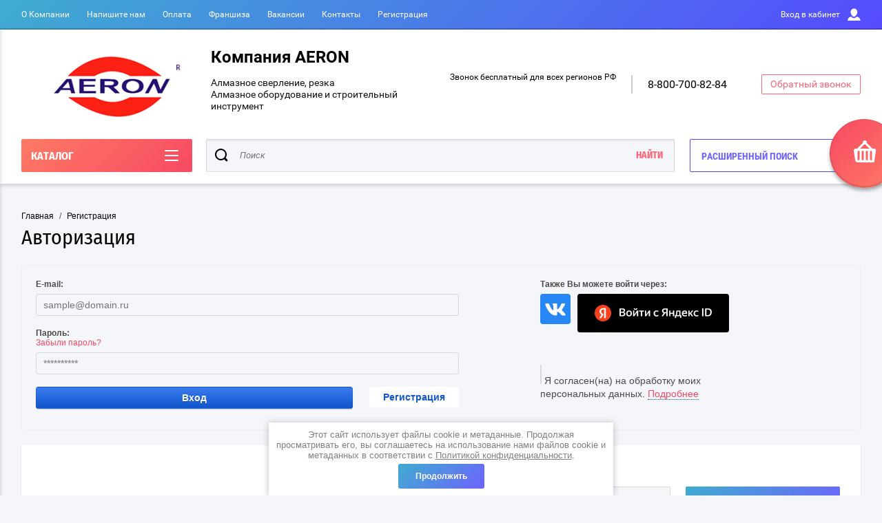

--- FILE ---
content_type: text/html; charset=utf-8
request_url: https://aeron-prof.ru/registraciya
body_size: 16045
content:
	

<!doctype html>
<html lang="ru" >
<head>
<meta charset="utf-8">
<meta name="robots" content="none"/>
<title>Регистрация</title>
<meta name="description" content="Регистрация">
<meta name="keywords" content="Регистрация">
<meta name="SKYPE_TOOLBAR" content="SKYPE_TOOLBAR_PARSER_COMPATIBLE">
<meta name="viewport" content="width=device-width, initial-scale=1.0, maximum-scale=1.0, user-scalable=no">
<meta name="format-detection" content="telephone=no">
<meta http-equiv="x-rim-auto-match" content="none">
<script charset="utf-8" src="/g/libs/jquery/2.0.0/jquery.min.js"></script>
	<link rel="stylesheet" href="/g/css/styles_articles_tpl.css">
<meta name="yandex-verification" content="4863c5824ec47e16" />
<meta name="yandex-verification" content="4863c5824ec47e16" />
<meta name="google-site-verification" content="wSBZqhdJ7a6oC2mBhDoZS1-DcDAJWfURPF19hLhys2c" />

            <!-- 46b9544ffa2e5e73c3c971fe2ede35a5 -->
            <script src='/shared/s3/js/lang/ru.js'></script>
            <script src='/shared/s3/js/common.min.js'></script>
        <link rel='stylesheet' type='text/css' href='/shared/s3/css/calendar.css' /><link rel='stylesheet' type='text/css' href='/shared/highslide-4.1.13/highslide.min.css'/>
<script type='text/javascript' src='/shared/highslide-4.1.13/highslide-full.packed.js'></script>
<script type='text/javascript'>
hs.graphicsDir = '/shared/highslide-4.1.13/graphics/';
hs.outlineType = null;
hs.showCredits = false;
hs.lang={cssDirection:'ltr',loadingText:'Загрузка...',loadingTitle:'Кликните чтобы отменить',focusTitle:'Нажмите чтобы перенести вперёд',fullExpandTitle:'Увеличить',fullExpandText:'Полноэкранный',previousText:'Предыдущий',previousTitle:'Назад (стрелка влево)',nextText:'Далее',nextTitle:'Далее (стрелка вправо)',moveTitle:'Передвинуть',moveText:'Передвинуть',closeText:'Закрыть',closeTitle:'Закрыть (Esc)',resizeTitle:'Восстановить размер',playText:'Слайд-шоу',playTitle:'Слайд-шоу (пробел)',pauseText:'Пауза',pauseTitle:'Приостановить слайд-шоу (пробел)',number:'Изображение %1/%2',restoreTitle:'Нажмите чтобы посмотреть картинку, используйте мышь для перетаскивания. Используйте клавиши вперёд и назад'};</script>
<link rel="icon" href="/favicon.jpg" type="image/jpeg">

<!--s3_require-->
<link rel="stylesheet" href="/g/basestyle/1.0.1/user/user.css" type="text/css"/>
<link rel="stylesheet" href="/g/basestyle/1.0.1/anketa/anketa.css" type="text/css"/>
<script type="text/javascript" src="/g/s3/lp/lpc.v4/js/lpc-styling.js"></script>
<link rel="stylesheet" href="/g/s3/lp/lpc.v4/css/popup.styles.css" type="text/css"/>
<link rel="stylesheet" href="/g/basestyle/1.0.1/user/user.blue.css" type="text/css"/>
<script type="text/javascript" src="/g/basestyle/1.0.1/user/user.js"></script>
<link rel="stylesheet" href="/g/basestyle/1.0.1/anketa/anketa.blue.css" type="text/css"/>
<script type="text/javascript" src="/g/basestyle/1.0.1/anketa/anketa.js" async></script>
<!--/s3_require-->
			
		
		
		
			<link rel="stylesheet" type="text/css" href="/g/shop2v2/default/css/theme.less.css">		
			<script type="text/javascript" src="/g/shop2v2/default/js/shop2v2-plugins.js"></script>
		
			<script type="text/javascript" src="/g/shop2v2/default/js/shop2.2.min.js"></script>
		
	<script type="text/javascript">shop2.init({"productRefs": null,"apiHash": {"getSearchMatches":"7b34ff18c6a2d0f2a7b603d0c28b9f85","getFolderCustomFields":"35054424f0353e5dc5ae5f668808b2d7","getProductListItem":"ce6b38b50980911aeb7d4384674534f3","cartAddItem":"45e51ba0c59ad7514e74cf3a515bc0df","cartRemoveItem":"e7d7a7c38e5cc486eed49bbbdf7e1b63","cartUpdate":"029143616dee04ec2b38ce698878b0a6","cartRemoveCoupon":"c3ec17ca22e2909dd44d09cf4e8a5d88","cartAddCoupon":"09f768be6daaf607a07e8822c0eff0c5","deliveryCalc":"bd31f514746cf9d80c240fa5dcdb2a57","printOrder":"d3ba35217d4cb1620dd096662ccbb72c","cancelOrder":"bb576cb5aff56a51b9ddefbe80944dbc","cancelOrderNotify":"8daaa224938a9e1603ec5c002f0f6957","repeatOrder":"fabf7ba7f794e1386270ee716cee5948","paymentMethods":"518984d45f9579757b97f8f6576381fb","compare":"feedf2a9966eb5f4851e634ce2c63871","getPromoProducts":"e94109cab0fe7fc32a81fc90945d0c27"},"hash": null,"verId": 663140,"mode": "login","step": "","uri": "/magazin-2","IMAGES_DIR": "/d/","my": {"show_sections":true,"buy_alias":"\u0412 \u043a\u043e\u0440\u0437\u0438\u043d\u0443","special_alias":"\u0410\u043a\u0446\u0438\u044f","pricelist_options_toggle":true,"pricelist_options_hide_alias":"\u0412\u0441\u0435 \u043f\u0430\u0440\u0430\u043c\u0435\u0442\u0440\u044b","pricelist_options_show_alias":"\u0421\u043a\u0440\u044b\u0442\u044c \u043f\u0430\u0440\u0430\u043c\u0435\u0442\u0440\u044b","hide_in_search":["name","text"],"collection_image_width":250,"collection_image_height":250,"new_alias":"\u041d\u043e\u0432\u0438\u043d\u043a\u0430","cart_image_width":220,"cart_image_height":220,"hide_vendor_in_list":false,"show_modifications_params":false,"filter_range_max":"1500000"},"shop2_cart_order_payments": 3,"cf_margin_price_enabled": 0,"maps_yandex_key":"","maps_google_key":""});</script>
<style type="text/css">.product-item-thumb {width: 400px;}.product-item-thumb .product-image, .product-item-simple .product-image {height: 400px;width: 400px;}.product-item-thumb .product-amount .amount-title {width: 304px;}.product-item-thumb .product-price {width: 350px;}.shop2-product .product-side-l {width: 250px;}.shop2-product .product-image {height: 250px;width: 250px;}.shop2-product .product-thumbnails li {width: 73px;height: 73px;}</style>
<link rel="stylesheet" href="/t/v336/images/seostyle_an.scss.css">
<link rel="stylesheet" href="/g/css/styles_articles_tpl.css">
<link rel="stylesheet" href="/t/v336/images/theme0/theme.scss.css">

<!--<script src="/g/templates/shop2/2.64.2/js/main.js" charset="utf-8"></script>-->

    <link rel="stylesheet" href="/t/v336/images/theme0/theme.scss.css">

<link rel="stylesheet" href="/t/v336/images/site.addons.scss.css">

</head>
<body class="page-in">
	<div id="shop2-cart-preview" class="cart-emty">
	<svg class="big-cart-icon" id="SvgjsSvg1022" version="1.1" width="68" height="66" viewBox="0 0 68 66"><defs id="SvgjsDefs1023"></defs><path id="SvgjsPath1024" d="M417.26 59.01C417.77 55.589999999999996 415.44 52.75 412.03 52.75H407.09999999999997L390.14 35.79C390.28 35.28 390.34999999999997 34.74 390.34999999999997 34.19C390.34999999999997 30.769999999999996 387.58 27.999999999999996 384.15999999999997 27.999999999999996C380.74999999999994 27.999999999999996 377.97999999999996 30.769999999999996 377.97999999999996 34.19C377.97999999999996 34.739999999999995 378.04999999999995 35.28 378.18999999999994 35.79L361.22999999999996 52.75H356.28999999999996C352.87999999999994 52.75 350.54999999999995 55.55 351.06999999999994 59.01L355.37999999999994 87.74C355.88999999999993 91.16 359.0799999999999 94 362.48999999999995 94C362.48999999999995 94 374.96999999999997 94 387.3299999999999 94C399.67999999999995 94 412.0299999999999 94 412.0299999999999 94L416.1699999999999 66.26ZM365.6 59.1C367.31 59.1 368.70000000000005 60.51 368.70000000000005 62.260000000000005V84.49000000000001C368.70000000000005 86.24000000000001 367.32000000000005 87.65 365.6 87.65C363.89000000000004 87.65 362.51000000000005 86.24000000000001 362.51000000000005 84.49000000000001V62.260000000000005C362.51000000000005 60.510000000000005 363.88000000000005 59.10000000000001 365.6 59.10000000000001ZM377.98 59.1C379.68 59.1 381.07 60.51 381.07 62.260000000000005V84.49000000000001C381.07 86.24000000000001 379.7 87.65 377.98 87.65C376.27000000000004 87.65 374.88 86.24000000000001 374.88 84.49000000000001V62.260000000000005C374.88 60.510000000000005 376.26 59.10000000000001 377.98 59.10000000000001ZM390.35 59.1C392.06 59.1 393.45000000000005 60.51 393.45000000000005 62.260000000000005V84.49000000000001C393.45000000000005 86.24000000000001 392.07000000000005 87.65 390.35 87.65C388.64000000000004 87.65 387.26000000000005 86.24000000000001 387.26000000000005 84.49000000000001V62.260000000000005C387.26000000000005 60.510000000000005 388.63000000000005 59.10000000000001 390.35 59.10000000000001ZM402.73 59.18C404.43 59.18 405.82 60.589999999999996 405.82 62.34V84.57000000000001C405.82 86.32000000000001 404.45 87.73 402.73 87.73C401.02000000000004 87.73 399.63 86.32000000000001 399.63 84.57000000000001V62.34C399.63 60.59 401.01 59.18000000000001 402.73 59.18000000000001ZM382.56 40.17C383.07 40.300000000000004 383.61 40.38 384.16 40.38C384.72 40.38 385.26000000000005 40.300000000000004 385.77000000000004 40.17L398.35 52.75H369.98Z " fill="#f74963" fill-opacity="1" transform="matrix(1,0,0,1,-350,-28)"></path></svg>	
	<div class="cart-icon total disabled">
		<svg id="SvgjsSvg1008" version="1.1" width="33" height="32" viewBox="0 0 33 32"><defs id="SvgjsDefs1009"></defs><path id="SvgjsPath1010" d="M1907.12 202.04C1907.37 200.37 1906.2399999999998 199 1904.59 199H1902.1999999999998L1893.9799999999998 190.78C1894.0399999999997 190.53 1894.0799999999997 190.27 1894.0799999999997 190C1894.0799999999997 188.34 1892.7399999999998 187 1891.0799999999997 187C1889.4199999999996 187 1888.0799999999997 188.34 1888.0799999999997 190C1888.0799999999997 190.27 1888.1099999999997 190.53 1888.1799999999996 190.78L1879.9599999999996 199H1877.5699999999995C1875.9099999999994 199 1874.7799999999995 200.36 1875.0399999999995 202.04L1877.1199999999994 215.95999999999998C1877.3699999999994 217.62999999999997 1878.9199999999994 218.99999999999997 1880.5699999999995 218.99999999999997C1880.5699999999995 218.99999999999997 1886.6199999999994 218.99999999999997 1892.6099999999994 218.99999999999997C1898.5999999999995 218.99999999999997 1904.5899999999995 218.99999999999997 1904.5899999999995 218.99999999999997L1906.5999999999995 205.54999999999998ZM1882.08 202.08C1882.9099999999999 202.08 1883.58 202.76000000000002 1883.58 203.61V214.39000000000001C1883.58 215.24 1882.9099999999999 215.92000000000002 1882.08 215.92000000000002C1881.25 215.92000000000002 1880.58 215.24 1880.58 214.39000000000001V203.61C1880.58 202.76000000000002 1881.25 202.08 1882.08 202.08ZM1888.08 202.08C1888.9099999999999 202.08 1889.58 202.76000000000002 1889.58 203.61V214.39000000000001C1889.58 215.24 1888.9099999999999 215.92000000000002 1888.08 215.92000000000002C1887.25 215.92000000000002 1886.58 215.24 1886.58 214.39000000000001V203.61C1886.58 202.76000000000002 1887.25 202.08 1888.08 202.08ZM1894.08 202.08C1894.9099999999999 202.08 1895.58 202.76000000000002 1895.58 203.61V214.39000000000001C1895.58 215.24 1894.9099999999999 215.92000000000002 1894.08 215.92000000000002C1893.25 215.92000000000002 1892.58 215.24 1892.58 214.39000000000001V203.61C1892.58 202.76000000000002 1893.25 202.08 1894.08 202.08ZM1900.08 202.12C1900.9099999999999 202.12 1901.58 202.8 1901.58 203.65V214.43C1901.58 215.27 1900.9099999999999 215.96 1900.08 215.96C1899.25 215.96 1898.58 215.27 1898.58 214.43V203.65C1898.58 202.8 1899.25 202.12 1900.08 202.12ZM1890.3 192.9C1890.55 192.96 1890.81 193 1891.08 193C1891.35 193 1891.61 192.96 1891.86 192.9L1897.9599999999998 199H1884.1999999999998Z " fill="#ffffff" fill-opacity="1" transform="matrix(1,0,0,1,-1875,-187)" class="small-cart-ico"></path></svg>
		<span class="cart-icon-amount">
			0
		</span>

		 <a href="/magazin-2/cart" class="cart-icon">
			<svg id="SvgjsSvg1013" version="1.1" width="18" height="16" viewBox="0 0 18 16"><defs id="SvgjsDefs1014"></defs><path id="SvgjsPath1015" d="M1335.29 526.29C1334.8999999999999 526.68 1334.8999999999999 527.3199999999999 1335.29 527.7099999999999C1335.68 528.0999999999999 1336.32 528.0999999999999 1336.71 527.7099999999999L1342.71 521.7099999999999C1343.1000000000001 521.3199999999999 1343.1000000000001 520.68 1342.71 520.29L1336.71 514.29C1336.32 513.9 1335.68 513.9 1335.29 514.29C1334.8999999999999 514.68 1334.8999999999999 515.3199999999999 1335.29 515.7099999999999L1339.58 519.9999999999999H1326V521.9999999999999H1339.58Z " fill="#fff" fill-opacity="1" transform="matrix(1,0,0,1,-1326,-513)"></path></svg>		 
			<span class="cart-icon-amount">оформить заказ</span>
		 </a>		
	</div>
	<div class="cart-body">
		<div class="close-cart"></div>
				<div class="cart-price-amount">
			Ваша корзина пуста
		</div>
			</div>
</div>	<div class="left-panel-mobile">
		<div class="left-panel-mobile-in">
			<div class="close-panel"></div>
			<div id="menu" class="mobile-left-panel slideout-menu">
				<div class="categories-wrap_mobile">
				 	<ul class="categories_mobile">
				 		<li class="categories_title mobile_title">КАТАЛОГ ТОВАРОВ</li>
				            				                 				                 				                 				                 				            				                 				                      				                      				                           <li ><a href="/magazin-2/folder/almaznoe-sverlenie-rezka">АЛМАЗНОЕ СВЕРЛЕНИЕ</a>
				                      				                 				                 				                 				                 				            				                 				                      				                           				                                </li>
				                                				                           				                      				                      				                           <li ><a href="/magazin-2/folder/almaznaya-rezka">АЛМАЗНАЯ РЕЗКА</a>
				                      				                 				                 				                 				                 				            				                 				                      				                           				                                </li>
				                                				                           				                      				                      				                           <li ><a href="/magazin-2/folder/almaznye-burovye-koronki">АЛМАЗНЫЕ КОРОНКИ</a>
				                      				                 				                 				                 				                 				            				                 				                      				                           				                                </li>
				                                				                           				                      				                      				                           <li ><a href="/magazin-2/folder/vosstanovlenie-almaznyh-koronok-1">Восстановление алмазных коронок</a>
				                      				                 				                 				                 				                 				            				                 				                      				                           				                                </li>
				                                				                           				                      				                      				                           <li class="sublevel"><a class="has_sublayer" href="/magazin-2/folder/katalog-oborudovaniya">Алмазное оборудование и машины</a>
				                      				                 				                 				                 				                 				            				                 				                      				                           				                                <ul>
				                                    <li class="parrent_name"><a href="/magazin-2/folder/katalog-oborudovaniya">Алмазное оборудование и машины</a></li>
				                            					                      				                      				                           <li class="sublevel"><a class="has_sublayer" href="/magazin-2/folder/kernosverlilnye-ustanovki">АЛМАЗНЫЕ УСТАНОВКИ</a>
				                      				                 				                 				                 				                 				            				                 				                      				                           				                                <ul>
				                                    <li class="parrent_name"><a href="/magazin-2/folder/kernosverlilnye-ustanovki">АЛМАЗНЫЕ УСТАНОВКИ</a></li>
				                            					                      				                      				                           <li ><a href="/magazin-2/folder/staniny">Станины</a>
				                      				                 				                 				                 				                 				            				                 				                      				                           				                                </li>
				                                				                           				                      				                      				                           <li ><a href="/magazin-2/folder/elektrobormotory">Электробормоторы</a>
				                      				                 				                 				                 				                 				            				                 				                      				                           				                                </li>
				                                				                           				                      				                      				                           <li ><a href="/magazin-2/folder/prinadlezhnosti">Принадлежности</a>
				                      				                 				                 				                 				                 				            				                 				                      				                           				                                </li>
				                                				                           				                      				                      				                           <li ><a href="/magazin-2/folder/komplekty-almaznogo-bureniya-keos">Комплекты алмазного бурения KEOS</a>
				                      				                 				                 				                 				                 				            				                 				                      				                           				                                </li>
				                                				                           				                      				                      				                           <li ><a href="/magazin-2/folder/drillkomplekt---komplekty-kernosverlilnyh-ustanovok">DRILLKOMPLEKT - Комплекты керносверлильных установок</a>
				                      				                 				                 				                 				                 				            				                 				                      				                           				                                </li>
				                                				                                     </ul></li>
				                                				                           				                      				                      				                           <li class="sublevel"><a class="has_sublayer" href="/magazin-2/folder/shvonarezchiki">ШВОНАРЕЗЧИКИ</a>
				                      				                 				                 				                 				                 				            				                 				                      				                           				                                <ul>
				                                    <li class="parrent_name"><a href="/magazin-2/folder/shvonarezchiki">ШВОНАРЕЗЧИКИ</a></li>
				                            					                      				                      				                           <li ><a href="/magazin-2/folder/elektricheskie-shvonarezchiki">Электрические швонарезчики</a>
				                      				                 				                 				                 				                 				            				                 				                      				                           				                                </li>
				                                				                           				                      				                      				                           <li ><a href="/magazin-2/folder/benzinovye-shvonarezchiki">Бензиновые швонарезчики</a>
				                      				                 				                 				                 				                 				            				                 				                      				                           				                                </li>
				                                				                           				                      				                      				                           <li ><a href="/magazin-2/folder/razdelshchiki-shvov-dlya-betona-i-asfalta">Раздельщики трещин для бетона и асфальта</a>
				                      				                 				                 				                 				                 				            				                 				                      				                           				                                </li>
				                                				                                     </ul></li>
				                                				                           				                      				                      				                           <li ><a href="/magazin-2/folder/shlifovalnye-mashiny">ШЛИФОВАЛЬНЫЕ МАШИНЫ</a>
				                      				                 				                 				                 				                 				            				                 				                      				                           				                                </li>
				                                				                           				                      				                      				                           <li ><a href="/magazin-2/folder/benzorezy">РУЧНЫЕ РЕЗЧИКИ/ БЕНЗОРЕЗЫ/ РЕЛЬСОРЕЗЫ/ КОЛЬЦЕРЕЗЫ</a>
				                      				                 				                 				                 				                 				            				                 				                      				                           				                                </li>
				                                				                           				                      				                      				                           <li ><a href="/magazin-2/folder/stenoreznye-ustanovki">СТЕНОРЕЗНЫЕ УСТАНОВКИ/ Гидравлические станции, инверторы</a>
				                      				                 				                 				                 				                 				            				                 				                      				                           				                                </li>
				                                				                           				                      				                      				                           <li ><a href="/magazin-2/folder/vibroplity">ВИБРОПЛИТЫ</a>
				                      				                 				                 				                 				                 				            				                 				                      				                           				                                </li>
				                                				                           				                      				                      				                           <li ><a href="/magazin-2/folder/rezchiki-krovli">РЕЗЧИКИ КРОВЛИ</a>
				                      				                 				                 				                 				                 				            				                 				                      				                           				                                </li>
				                                				                                     </ul></li>
				                                				                           				                      				                      				                           <li ><a href="/magazin-2/folder/dopolnitelnaya-osnastka">Дополнительная оснастка</a>
				                      				                 				                 				                 				                 				            				                 				                      				                           				                                </li>
				                                				                           				                      				                      				                           <li ><a href="/magazin-2/folder/almaznye-diski">АЛМАЗНЫЕ ДИСКИ</a>
				                      				                 				                 				                 				                 				            				                 				                      				                           				                                </li>
				                                				                           				                      				                      				                           <li ><a href="/magazin-2/folder/almaznye-segmenty">Алмазные СЕГМЕНТЫ</a>
				                      				                 				                 				                 				                 				            				                 				                      				                           				                                </li>
				                                				                           				                      				                      				                           <li class="sublevel"><a class="has_sublayer" href="/magazin-2/folder/svezhiy-vozdukh-v-vashem-dome">СВЕЖИЙ ВОЗДУХ у Вас дома</a>
				                      				                 				                 				                 				                 				            				                 				                      				                           				                                <ul>
				                                    <li class="parrent_name"><a href="/magazin-2/folder/svezhiy-vozdukh-v-vashem-dome">СВЕЖИЙ ВОЗДУХ у Вас дома</a></li>
				                            					                      				                      				                           <li ><a href="/magazin-2/folder/pritochnaya-ustanovka-tion-o2">Приточная установка Тион О2</a>
				                      				                 				                 				                 				                 				            				                 				                      				                           				                                </li>
				                                				                           				                      				                      				                           <li ><a href="/magazin-2/folder/pritochnaya-ustanovka-tion-brizer-4s">Приточная установка Тион Бризер 4S</a>
				                      				                 				                 				                 				                 				            				                 				                      				                           				                                </li>
				                                				                           				                      				                      				                           <li ><a href="/magazin-2/folder/pritochnaya-ustanovka-tion-brizer-lite">Приточная установка Тион Бризер  LITE</a>
				                      				                 				                 				                 				                 				            				                 				                      				                           				                                </li>
				                                				                           				                      				                      				                           <li ><a href="/magazin-2/folder/pritochnaya-ustanovka-ballu">Приточная установка Ballu ONEAIR</a>
				                      				                 				                 				                 				                 				            				                 				                      				                           				                                </li>
				                                				                           				                      				                      				                           <li ><a href="/magazin-2/folder/pritochnaya-ustanovka-kpu">Приточная установка КПУ</a>
				                      				                 				                 				                 				                 				            				                 				                      				                           				                                </li>
				                                				                           				                      				                      				                           <li ><a href="/magazin-2/folder/rekuperator-vakio">Рекуператор VAKIO</a>
				                      				                 				                 				                 				                 				            				                 				                      				                           				                                </li>
				                                				                           				                      				                      				                           <li ><a href="/magazin-2/folder/klapan-pritoka-kiv-125">Клапан притока  КИВ-125</a>
				                      				                 				                 				                 				                 				            				                 				                      				                           				                                </li>
				                                				                           				                      				                      				                           <li ><a href="/magazin-2/folder/stenovoy-klapan-svk-v-75">Стеновой клапан СВК  В-75</a>
				                      				                 				                 				                 				                 				            				                 				                      				                           				                                </li>
				                                				                           				                      				                      				                           <li ><a href="/magazin-2/folder/okonnyy-klapan">Оконный приточный клапан</a>
				                      				                 				                 				                 				                 				            				                 				                      				                           				                                </li>
				                                				                           				                      				                      				                           <li ><a href="/magazin-2/folder/ventilyatory">Вентиляторы</a>
				                      				                 				                 				                 				                 				            				                 				                      				                           				                                </li>
				                                				                           				                      				                      				                           <li ><a href="/magazin-2/folder/raskhodnyy-material-dlya-ventilyatsii">Расходный материал для вентиляции</a>
				                      				                 				                 				                 				                 				            				                 				                      				                           				                                </li>
				                                				                                     </ul></li>
				                                				                           				                      				                      				                           <li ><a href="/magazin-2/folder/almaznyj-shlifovalnyj-instrument">Алмазный шлифовальный инструмент</a>
				                      				                 				                 				                 				                 				            				            				            </li>
				    </ul>
			    </div>	
		    </div>	
	    </div>
	</div>
	<div class="overlay"></div>
	<div class="site-wrapper page-in">
	<div class="scroll-top"><span></span></div>
		<header role="banner" class="site-header">
		 <div class="menu-panel-wrapper">
		 	<div class="menu-panel-in">
		 		<div class="menu-ico">
		 			<span></span>
		 		</div>
		 		<div class="search-ico"></div>
			 	 <ul class="menu-top"><li><a href="/o-kompanii" >О Компании</a></li><li><a href="/mailus" >Напишите нам</a></li><li><a href="/oplata" >Оплата</a></li><li><a href="/franshiza" >Франшиза</a></li><li><a href="/vakansii" >Вакансии</a></li><li><a href="/address" >Контакты</a></li><li class="opened active"><a href="/registraciya" >Регистрация</a></li></ul>				<div class="login-top">
				<span>Вход в кабинет</span>
					<span class="login-close"></span>
				</div>
			</div>
		 </div>
		 <div class="header-bottom-panel">
		 	<div class="header-bottom-panel-top has-logo">
	 			<div class="site-name-wrap">
										<a class="logo" href="http://aeron-prof.ru"><img src="/thumb/2/7D7LfAQtV4djSq5cju1J5w/r/d/logo__1.png" alt="Компания AERON"></a>
						
					<a class="name-desc-wrapp" href="http://aeron-prof.ru"  title="На главную страницу">
						<div class="comapany-name">Компания AERON</div>
						<div class="site-descriptor site-name-desc"><p>Алмазное сверление, резка<br />
Алмазное оборудование и строительный инструмент</p></div>
					</a>
				</div>
				<div class="right-part">
					<div class="contacts-block">
												<div class="addres-top">
							<div class="addres-body">Звонок бесплатный для всех регионов РФ</div>
						</div>	
					</div>
							
										<div class="site-phones phone-block">				
						 
						<div class="number"><a href="tel:8-800-700-82-84">8-800-700-82-84</a></div>
											</div>
							
										<div class="link-top">Обратный звонок</div>
									</div>
			</div>	
			<div class="folders-title">
				<span class="desctop">КАТАЛОГ</span>
								<span class="arr">
					<svg id="SvgjsSvg1000" xmlns="http://www.w3.org/2000/svg" version="1.1" xmlns:xlink="http://www.w3.org/1999/xlink" xmlns:svgjs="http://svgjs.com/svgjs" width="20" height="16" viewBox="0 0 20 16"><title>Rectangle 2</title><desc>Created with Avocode.</desc><defs id="SvgjsDefs1001"></defs><path id="SvgjsPath1007" d="M515 189H533C533.55228 189 534 189.44772 534 190C534 190.55228 533.55228 191 533 191H515C514.44772 191 514 190.55228 514 190C514 189.44772 514.44772 189 515 189ZM515 175H533C533.55228 175 534 175.44772 534 176C534 176.55228 533.55228 177 533 177H515C514.44772 177 514 176.55228 514 176C514 175.44772 514.44772 175 515 175ZM515 182H533C533.55228 182 534 182.44772 534 183C534 183.55228 533.55228 184 533 184H515C514.44772 184 514 183.55228 514 183C514 182.44772 514.44772 182 515 182Z " fill="#ffffff" fill-opacity="1" transform="matrix(1,0,0,1,-514,-175)"></path></svg>
				</span>
			</div>
				
	
<div class="shop2-block search-form ">
	<div class="search-overlay"></div>
	<div class="shop2-block-title isMobile-title">
		<strong>Расширенный поиск</strong>
		<span>&nbsp;</span>
	</div>
	<div class="block-body">
		
		<div class="close-search-back">
			Назад
			<span></span>
			<div class="close-search close-icon"></div>
		</div>
		<div class="search-back"></div>
		<div class="search-mobile-title">
			Расширенный поиск
			<svg id="SvgjsSvg1008" version="1.1" width="20" height="15" viewBox="0 0 20 15"><defs id="SvgjsDefs1009"></defs><path id="SvgjsPath1010" d="M1219 430H1229C1229.55228 430 1230 430.44772 1230 431C1230 431.55228 1229.55228 432 1229 432H1219C1218.44772 432 1218 431.55228 1218 431C1218 430.44772 1218.44772 430 1219 430ZM1211 439H1221C1221.55228 439 1222 439.44772 1222 440C1222 440.55228 1221.55228 441 1221 441H1211C1210.44772 441 1210 440.55228 1210 440C1210 439.44772 1210.44772 439 1211 439ZM1228 439H1229C1229.55228 439 1230 439.44772 1230 440C1230 440.55228 1229.55228 441 1229 441H1228C1227.44772 441 1227 440.55228 1227 440C1227 439.44772 1227.44772 439 1228 439ZM1211 430H1212C1212.55228 430 1213 430.44772 1213 431C1213 431.55228 1212.55228 432 1212 432H1211C1210.44772 432 1210 431.55228 1210 431C1210 430.44772 1210.44772 430 1211 430ZM1214 429.5C1214 428.67157 1214.67157 428 1215.5 428C1216.32843 428 1217 428.67157 1217 429.5V432.5C1217 433.32843 1216.32843 434 1215.5 434C1214.67157 434 1214 433.32843 1214 432.5ZM1223 438.5C1223 437.67157 1223.67157 437 1224.5 437C1225.32843 437 1226 437.67157 1226 438.5V441.5C1226 442.32843 1225.32843 443 1224.5 443C1223.67157 443 1223 442.32843 1223 441.5Z " fill="#212121" fill-opacity="1" transform="matrix(1,0,0,1,-1210,-428)"></path></svg>
		</div>
		<form action="/magazin-2/search" enctype="multipart/form-data">
			<input type="hidden" name="sort_by" value=""/>

						
							<div class="row clear-self">
					<label class="row-title" for="shop2-name">Цена:</label>
					<div class="param-wrap param_range price range_slider_wrapper">
	                    <div class="td param-body">
	                        <div class="price_range clear-self">
	                        	<label class="range min">
	                                <input name="s[price][min]" type="text" size="5" class="small low" value="0" />
	                            </label>
	                            <label class="range max">   
	    							<input name="s[price][max]" type="text" size="5" class="small hight" value="1500000" />
	    						</label>	
	                        </div>
	                        <div class="input_range_slider">
	                        	<span class="shop2-from">от</span>
	                        	<span class="shop2-to">до</span>
	                        </div>
	                    </div>
	                </div>
				</div>
			
							<div class="row">
					<label class="row-title" for="shop2-article">Артикул:</label>
					<input type="text" name="s[article]" id="shop2-article" value="" />
				</div>
			
			
			
							<div class="row">
					<div class="row-title">Выберите категорию:</div>
					<select name="s[folder_id]" id="s[folder_id]">
						<option value="">Все</option>
																																		<option value="49334406" >
									 АЛМАЗНОЕ СВЕРЛЕНИЕ
								</option>
																												<option value="78799086" >
									 АЛМАЗНАЯ РЕЗКА
								</option>
																												<option value="508930821" >
									 АЛМАЗНЫЕ КОРОНКИ
								</option>
																												<option value="234374108" >
									 Восстановление алмазных коронок
								</option>
																												<option value="489283821" >
									 Алмазное оборудование и машины
								</option>
																												<option value="489293021" >
									&raquo; АЛМАЗНЫЕ УСТАНОВКИ
								</option>
																												<option value="489312821" >
									&raquo;&raquo; Станины
								</option>
																												<option value="490251221" >
									&raquo;&raquo; Электробормоторы
								</option>
																												<option value="491609621" >
									&raquo;&raquo; Принадлежности
								</option>
																												<option value="131255286" >
									&raquo;&raquo; Комплекты алмазного бурения KEOS
								</option>
																												<option value="491716021" >
									&raquo;&raquo; DRILLKOMPLEKT - Комплекты керносверлильных установок
								</option>
																												<option value="497826021" >
									&raquo; ШВОНАРЕЗЧИКИ
								</option>
																												<option value="497832621" >
									&raquo;&raquo; Электрические швонарезчики
								</option>
																												<option value="497848821" >
									&raquo;&raquo; Бензиновые швонарезчики
								</option>
																												<option value="230858606" >
									&raquo;&raquo; Раздельщики трещин для бетона и асфальта
								</option>
																												<option value="498467621" >
									&raquo; ШЛИФОВАЛЬНЫЕ МАШИНЫ
								</option>
																												<option value="233520806" >
									&raquo; РУЧНЫЕ РЕЗЧИКИ/ БЕНЗОРЕЗЫ/ РЕЛЬСОРЕЗЫ/ КОЛЬЦЕРЕЗЫ
								</option>
																												<option value="497911821" >
									&raquo; СТЕНОРЕЗНЫЕ УСТАНОВКИ/ Гидравлические станции, инверторы
								</option>
																												<option value="162261006" >
									&raquo; ВИБРОПЛИТЫ
								</option>
																												<option value="162261606" >
									&raquo; РЕЗЧИКИ КРОВЛИ
								</option>
																												<option value="241874301" >
									 Дополнительная оснастка
								</option>
																												<option value="241916501" >
									 АЛМАЗНЫЕ ДИСКИ
								</option>
																												<option value="237844501" >
									 Алмазные СЕГМЕНТЫ
								</option>
																												<option value="167518206" >
									 СВЕЖИЙ ВОЗДУХ у Вас дома
								</option>
																												<option value="68626206" >
									&raquo; Приточная установка Тион О2
								</option>
																												<option value="187059302" >
									&raquo; Приточная установка Тион Бризер 4S
								</option>
																												<option value="56055286" >
									&raquo; Приточная установка Тион Бризер  LITE
								</option>
																												<option value="208227406" >
									&raquo; Приточная установка Ballu ONEAIR
								</option>
																												<option value="227795206" >
									&raquo; Приточная установка КПУ
								</option>
																												<option value="371721406" >
									&raquo; Рекуператор VAKIO
								</option>
																												<option value="49331406" >
									&raquo; Клапан притока  КИВ-125
								</option>
																												<option value="168864206" >
									&raquo; Стеновой клапан СВК  В-75
								</option>
																												<option value="169608806" >
									&raquo; Оконный приточный клапан
								</option>
																												<option value="229668006" >
									&raquo; Вентиляторы
								</option>
																												<option value="230466606" >
									&raquo; Расходный материал для вентиляции
								</option>
																												<option value="241869301" >
									 Алмазный шлифовальный инструмент
								</option>
																		</select>
				</div>

				<div id="shop2_search_custom_fields"></div>
			
						<div id="shop2_search_global_fields">
				
																						</div>
						
							<div class="row">
					<div class="row-title">Производитель:</div>
					<select name="s[vendor_id]">
						<option value="">Все</option>          
													<option value="" selected="selected"></option>
													<option value="" selected="selected"></option>
													<option value="" selected="selected"></option>
													<option value="" selected="selected"></option>
													<option value="" selected="selected"></option>
													<option value="" selected="selected"></option>
													<option value="" selected="selected"></option>
													<option value="" selected="selected"></option>
											</select>
				</div>
			
							<div class="row">
					<div class="row-title">Новинка:</div>
					<select name="s[new]">
						<option value="">Все</option>
						<option value="1">да</option>
						<option value="0">нет</option>
					</select>
				</div>
			
							<div class="row">
					<div class="row-title">Спецпредложение:</div>
					<select name="s[special]">
						<option value="">Все</option>
						<option value="1">да</option>
						<option value="0">нет</option>
					</select>
				</div>
			
							<div class="row">
					<div class="row-title">Результатов на странице:</div>
					<select name="s[products_per_page]">
																										<option value="5">5</option>
																				<option value="20">20</option>
																				<option value="35">35</option>
																				<option value="50">50</option>
																				<option value="65">65</option>
																				<option value="80">80</option>
																				<option value="95">95</option>
											</select>
				</div>
			
			<div class="clear-container"></div>
			<div class="row">
				<button type="submit" class="search-btn">Найти</button>
			</div>
		<re-captcha data-captcha="recaptcha"
     data-name="captcha"
     data-sitekey="6LcNwrMcAAAAAOCVMf8ZlES6oZipbnEgI-K9C8ld"
     data-lang="ru"
     data-rsize="invisible"
     data-type="image"
     data-theme="light"></re-captcha></form>
		<div class="clear-container"></div>
	</div>
</div><!-- Search Form -->				<div class="search-wrapper">
		         	<form class="search-form" action="/magazin-2/search" enctype="multipart/form-data">
		          		<input class="search-text" placeholder="Поиск" autocomplete="off" name="search_text" value=""/>
		          		<input class="search-button" type="submit" value="Найти" />
		          	<re-captcha data-captcha="recaptcha"
     data-name="captcha"
     data-sitekey="6LcNwrMcAAAAAOCVMf8ZlES6oZipbnEgI-K9C8ld"
     data-lang="ru"
     data-rsize="invisible"
     data-type="image"
     data-theme="light"></re-captcha></form>		
		          	<div class="close-search"></div>
				</div>			
		 </div>
		</header> <!-- .site-header -->
		
		<div class="site-container">
						<main role="main" class="site-main">			
				<div class="site-main__inner">
				<div class="foldes-slider-wrapper">
					<div class="folders-shared-wrapper">
						<ul class="folders-shared"><li><a href="/magazin-2/folder/almaznoe-sverlenie-rezka" >АЛМАЗНОЕ СВЕРЛЕНИЕ</a></li><li><a href="/magazin-2/folder/almaznaya-rezka" >АЛМАЗНАЯ РЕЗКА</a></li><li><a href="/magazin-2/folder/almaznye-burovye-koronki" >АЛМАЗНЫЕ КОРОНКИ</a></li><li><a href="/magazin-2/folder/vosstanovlenie-almaznyh-koronok-1" >Восстановление алмазных коронок</a></li><li class="has-child"><a href="/magazin-2/folder/katalog-oborudovaniya" >Алмазное оборудование и машины</a><ul class="level-2"><li class="has-child"><a href="/magazin-2/folder/kernosverlilnye-ustanovki" >АЛМАЗНЫЕ УСТАНОВКИ</a><ul class="level-3"><li><a href="/magazin-2/folder/staniny" >Станины</a></li><li><a href="/magazin-2/folder/elektrobormotory" >Электробормоторы</a></li><li><a href="/magazin-2/folder/prinadlezhnosti" >Принадлежности</a></li><li><a href="/magazin-2/folder/komplekty-almaznogo-bureniya-keos" >Комплекты алмазного бурения KEOS</a></li><li><a href="/magazin-2/folder/drillkomplekt---komplekty-kernosverlilnyh-ustanovok" >DRILLKOMPLEKT - Комплекты керносверлильных установок</a></li></ul></li><li class="has-child"><a href="/magazin-2/folder/shvonarezchiki" >ШВОНАРЕЗЧИКИ</a><ul class="level-3"><li><a href="/magazin-2/folder/elektricheskie-shvonarezchiki" >Электрические швонарезчики</a></li><li><a href="/magazin-2/folder/benzinovye-shvonarezchiki" >Бензиновые швонарезчики</a></li><li><a href="/magazin-2/folder/razdelshchiki-shvov-dlya-betona-i-asfalta" >Раздельщики трещин для бетона и асфальта</a></li></ul></li><li><a href="/magazin-2/folder/shlifovalnye-mashiny" >ШЛИФОВАЛЬНЫЕ МАШИНЫ</a></li><li><a href="/magazin-2/folder/benzorezy" >РУЧНЫЕ РЕЗЧИКИ/ БЕНЗОРЕЗЫ/ РЕЛЬСОРЕЗЫ/ КОЛЬЦЕРЕЗЫ</a></li><li><a href="/magazin-2/folder/stenoreznye-ustanovki" >СТЕНОРЕЗНЫЕ УСТАНОВКИ/ Гидравлические станции, инверторы</a></li><li><a href="/magazin-2/folder/vibroplity" >ВИБРОПЛИТЫ</a></li><li><a href="/magazin-2/folder/rezchiki-krovli" >РЕЗЧИКИ КРОВЛИ</a></li></ul></li><li><a href="/magazin-2/folder/dopolnitelnaya-osnastka" >Дополнительная оснастка</a></li><li><a href="/magazin-2/folder/almaznye-diski" >АЛМАЗНЫЕ ДИСКИ</a></li><li><a href="/magazin-2/folder/almaznye-segmenty" >Алмазные СЕГМЕНТЫ</a></li><li class="has-child"><a href="/magazin-2/folder/svezhiy-vozdukh-v-vashem-dome" >СВЕЖИЙ ВОЗДУХ у Вас дома</a><ul class="level-2"><li><a href="/magazin-2/folder/pritochnaya-ustanovka-tion-o2" >Приточная установка Тион О2</a></li><li><a href="/magazin-2/folder/pritochnaya-ustanovka-tion-brizer-4s" >Приточная установка Тион Бризер 4S</a></li><li><a href="/magazin-2/folder/pritochnaya-ustanovka-tion-brizer-lite" >Приточная установка Тион Бризер  LITE</a></li><li><a href="/magazin-2/folder/pritochnaya-ustanovka-ballu" >Приточная установка Ballu ONEAIR</a></li><li><a href="/magazin-2/folder/pritochnaya-ustanovka-kpu" >Приточная установка КПУ</a></li><li><a href="/magazin-2/folder/rekuperator-vakio" >Рекуператор VAKIO</a></li><li><a href="/magazin-2/folder/klapan-pritoka-kiv-125" >Клапан притока  КИВ-125</a></li><li><a href="/magazin-2/folder/stenovoy-klapan-svk-v-75" >Стеновой клапан СВК  В-75</a></li><li><a href="/magazin-2/folder/okonnyy-klapan" >Оконный приточный клапан</a></li><li><a href="/magazin-2/folder/ventilyatory" >Вентиляторы</a></li><li><a href="/magazin-2/folder/raskhodnyy-material-dlya-ventilyatsii" >Расходный материал для вентиляции</a></li></ul></li><li><a href="/magazin-2/folder/almaznyj-shlifovalnyj-instrument" >Алмазный шлифовальный инструмент</a></li></ul>						<div class="span-bot-ico">
							<div class="span-bot-ico-in">
								<div class="folders-button show-folders">показать ещё</div>
								<div class="folders-button hide-folders">скрыть</div>
								<div class="folders-dots">
									<span></span>
								</div>
							</div>
						</div>
					</div>
									</div>
				
<div class="site-path" data-url="/registraciya"><a href="/">Главная</a> <span>/</span> <a href="/registraciya">Регистрация</a> <span>/</span> Авторизация</div>				<h1 class="h1">Авторизация</h1>





	
	
<style>
	
	.g-notice.g-notice--plain{color: inherit;}
	.g-auth__sideleft.no-social-sidebar{max-width: 100%;}
	
	@media (max-width: 1260px){
		
		.g-form-field__hint--popup{position: relative;top: auto; left: 0; margin: 10px 0 0;max-width: 100%;white-space: normal;}
		.g-form-field__hint--popup:before{
			top: -6px;
			left: 10px;
			transform: rotate(45deg);
		}
	}
	
	
	
	.g-auth__fogot-password, .g-auth__personal-note a{
				color: ;}
</style>


				


<div class="g-auth-page-block-wr">
		<div class="g-auth-page-block">
		<div class="g-auth-page-block__sideleft">
			<form action="/users/login?return_url=%2Fregistraciya" method="post">
													<div class="g-form-field g-auth__row">
						<div class="g-form-field__title">
							<label for="login">
								E-mail:
							</label>
						</div>
						<input required class="g-form-control-text" name="login" id="login" placeholder="sample@domain.ru" type="text" value="">
					</div>
					<div class="g-form-field g-auth__row">
						<div class="g-form-field__title">
							<label for="password">Пароль:</label>
							<div class="g-auth__fogot-password-w">
								<a href="/users/forgot_password" class="g-auth__fogot-password">Забыли пароль?</a>
							</div>
						</div>
						<input required class="g-form-control-text" type="password" name="password" id="password" placeholder="**********">
					</div>
					<div class="g-auth__right-container">
						<a href="/users/register" class="g-button g-button--invert">Регистрация</a>
					</div>
					<div class="g-auth__left-container" style="padding: 0;">
						<button style='width:95%' type="submit" class="g-button">Вход</button>
					</div>
							<re-captcha data-captcha="recaptcha"
     data-name="captcha"
     data-sitekey="6LcNwrMcAAAAAOCVMf8ZlES6oZipbnEgI-K9C8ld"
     data-lang="ru"
     data-rsize="invisible"
     data-type="image"
     data-theme="light"></re-captcha></form>
		</div>
		<div class="g-auth-page-block__sideright">
							
				<div class="g-auth__row" style='margin:0'>
											


						<div class="g-form-field__title"><b>Также Вы можете войти через:</b></div>
			<div class="g-social">
										
						<a href="/users/hauth/start/vkontakte" class="g-social__item g-social__item--vk">Vkontakte</a>
															
						<a href="/users/hauth/start/yandex" class="g-social__item g-social__item--ya-large">Yandex</a>
										
			</div>
			
		
	
<div class="g-auth__personal-note">
		<input type="checkbox" disabled checked="checked">
	Я согласен(на) на обработку моих персональных данных. <a href="/users?mode=agreement" target="_blank">Подробнее</a></div>
									</div>
				
				
									</div>
								</div>
</div>
	
<div class="separate-content"></div>
			<div class="clear-float"></div>
							<div class="clear-float"></div>
								<div class="form-bot">
					<div class="form-body">
						<div class="tpl-anketa" data-api-url="/-/x-api/v1/public/?method=form/postform&param[form_id]=8038606" data-api-type="form">
	<div class="close-form close-ico"></div>
		<div class="title">Подписаться на рассылку выгодных предложений нашего магазина</div>		<form method="post" action="/registraciya">
			
		<input type="hidden" name="params[placeholdered_fields]" value="" />
		<input type="hidden" name="form_id" value="8038606">
		<input type="hidden" name="tpl" value="db:form.minimal.2.2.64.tpl">
					<div class="side-left">
						 		        <div class="tpl-field type-text field-required">
		          <div class="field-title">Введите e-mail: <span class="field-required-mark">*</span></div>		          		          <div class="field-value">
		          			            	<input     type="text" size="30" maxlength="100" value="" name="d[0]" />
		            		            		          </div>
		        </div>
	        					 		        <div class="tpl-field type-checkbox field-required">
		          		          		          <div class="field-value">
		          							<ul>
															<li><label><input type="checkbox" value="Да" name="d[1]" />Я выражаю <a href="/registraciya/agreement" onclick="window.open(this.href, '', 'resizable=no,status=no,location=no,toolbar=no,menubar=no,fullscreen=no,scrollbars=no,dependent=no,width=500,left=500,height=700,top=700'); return false;">согласие на передачу и обработку персональных данных</a> в соответствии с <a href="/politika-konfidencialnosti" onclick="window.open(this.href, '', 'resizable=no,status=no,location=no,toolbar=no,menubar=no,fullscreen=no,scrollbars=no,dependent=no,width=500,left=500,height=700,top=700'); return false;">Политикой конфиденциальности</a></label></li>
													</ul>
							            		          </div>
		        </div>
	        		
				</div>
		
		<div class="side-right">
			<div class="tpl-field tpl-field-button">
				<button type="submit" class="tpl-form-button">Отправить</button>
			</div>
		</div>

		<re-captcha data-captcha="recaptcha"
     data-name="captcha"
     data-sitekey="6LcNwrMcAAAAAOCVMf8ZlES6oZipbnEgI-K9C8ld"
     data-lang="ru"
     data-rsize="invisible"
     data-type="image"
     data-theme="light"></re-captcha></form>
					</div>
					</div>		
				</div>		
								
			</div>
		</main> <!-- .site-main -->
	</div>

	<footer role="contentinfo" class="site-footer">
		<div class="site-footer-in">
			<nav class="menu-footer-wrapper">
				 <ul class="menu-footer"><li><a href="/o-kompanii" >О Компании</a></li><li><a href="/mailus" >Напишите нам</a></li><li><a href="/oplata" >Оплата</a></li></ul><ul class="menu-footer"><li><a href="/franshiza" >Франшиза</a></li><li><a href="/vakansii" >Вакансии</a></li></ul><ul class="menu-footer"><li><a href="/address" >Контакты</a></li><li class="opened active"><a href="/registraciya" >Регистрация</a></li></ul>			</nav>
	
			<div class="contacts-bot-wrapper">	
								<div class="site-phones phone-block">
					<div class="site-phones-title">Телефон:</div>
					 
					<div class="number"><a href="tel:8-800-700-82-84">8-800-700-82-84</a> </div>
										
					<div class="worck-time">
						
					</div>
				</div>
					
								<div class="addres-top">
					<div>
						<div class="addres-title"></div>
						Звонок бесплатный для всех регионов РФ
					</div>
				</div>
											</div>	 
	
			<div class="counter-copyright-wrapper">
	
		     	<div class="site-name-bot">&copy; 2013 - 2026 AERON
		     	<br><a class="privacy_policy" href="/politika-konfidencialnosti">Политика конфиденциальности</a>
		     	</div>
		     					<div class="counters">
					<!-- Yandex.Metrika counter -->
<script type="text/javascript" >
setTimeout(function(){
    (function (d, w, c) {
        (w[c] = w[c] || []).push(function() {
            try {
                w.yaCounter45933369 = new Ya.Metrika({
                    id:45933369,
                    clickmap:true,
                    trackLinks:true,
                    accurateTrackBounce:true,
                    webvisor:true
                });
            } catch(e) { }
        });

        var n = d.getElementsByTagName("script")[0],
            s = d.createElement("script"),
            f = function () { n.parentNode.insertBefore(s, n); };
        s.type = "text/javascript";
        s.async = true;
        s.src = "https://mc.yandex.ru/metrika/watch.js";

        if (w.opera == "[object Opera]") {
            d.addEventListener("DOMContentLoaded", f, false);
        } else { f(); }
    })(document, window, "yandex_metrika_callbacks");
},7000)
</script>
<noscript><div><img src="https://mc.yandex.ru/watch/45933369" style="position:absolute; left:-9999px;" alt="" /></div></noscript>
<!-- /Yandex.Metrika counter -->
<!--__INFO2026-02-01 01:06:14INFO__-->

				</div>
								<div class="site-copyright"><span style='font-size:14px;' class='copyright'><!--noindex--><span style="text-decoration:underline; cursor: pointer;" onclick="javascript:window.open('https://megagr'+'oup.ru/base_shop?utm_referrer='+location.hostname)" class="copyright">создание интернет-магазина</span> в megagroup.ru<!--/noindex--></span></div>
			</div>
		</div>
	</footer> <!-- .site-footer -->		
</div>

<div class="form-wrapper popup-form call-back">
	<div class="tpl-anketa" data-api-url="/-/x-api/v1/public/?method=form/postform&param[form_id]=8038406" data-api-type="form">
	<div class="close-form close-ico"></div>
		<div class="title">Обратный звонок</div>		<form method="post" action="/registraciya">
			
		<input type="hidden" name="params[placeholdered_fields]" value="" />
		<input type="hidden" name="form_id" value="8038406">
		<input type="hidden" name="tpl" value="db:form.minimal.2.2.64.tpl">
					<div class="side-left">
						 		        <div class="tpl-field type-text field-required">
		          <div class="field-title">Ваш номер телефона: <span class="field-required-mark">*</span></div>		          		          <div class="field-value">
		          			            	<input     type="text" size="30" maxlength="100" value="" name="d[0]" />
		            		            		          </div>
		        </div>
	        					 		        <div class="tpl-field type-text field-required">
		          <div class="field-title">Ваше имя или название организации: <span class="field-required-mark">*</span></div>		          		          <div class="field-value">
		          			            	<input     type="text" size="30" maxlength="100" value="" name="d[1]" />
		            		            		          </div>
		        </div>
	        					 		        <div class="tpl-field type-textarea">
		          <div class="field-title">Текст:</div>		          		          <div class="field-value">
		          			            	<textarea cols="50" rows="7" name="d[4]"></textarea>
		            		            		          </div>
		        </div>
	        					 		        <div class="tpl-field type-checkbox field-required">
		          		          		          <div class="field-value">
		          							<ul>
															<li><label><input type="checkbox" value="Да" name="d[5]" />Я выражаю <a href="/registraciya/agreement" onclick="window.open(this.href, '', 'resizable=no,status=no,location=no,toolbar=no,menubar=no,fullscreen=no,scrollbars=no,dependent=no,width=500,left=500,height=700,top=700'); return false;">согласие на передачу и обработку персональных данных</a> в соответствии с <a href="/politika-konfidencialnosti" onclick="window.open(this.href, '', 'resizable=no,status=no,location=no,toolbar=no,menubar=no,fullscreen=no,scrollbars=no,dependent=no,width=500,left=500,height=700,top=700'); return false;">Политикой конфиденциальности</a></label></li>
													</ul>
							            		          </div>
		        </div>
	        		
				</div>
		
		<div class="side-right">
			<div class="tpl-field tpl-field-button">
				<button type="submit" class="tpl-form-button">Отправить</button>
			</div>
		</div>

		<re-captcha data-captcha="recaptcha"
     data-name="captcha"
     data-sitekey="6LcNwrMcAAAAAOCVMf8ZlES6oZipbnEgI-K9C8ld"
     data-lang="ru"
     data-rsize="invisible"
     data-type="image"
     data-theme="light"></re-captcha></form>
					</div>
</div>	



<script src="/g/s3/misc/eventable/0.0.1/s3.eventable.js" charset="utf-8"></script>
<script src="/g/s3/misc/math/0.0.1/s3.math.js" charset="utf-8"></script>
<script src="/t/v336/images/js/menu.js" charset="utf-8"></script>
<script src="/t/v336/images/js/plugins.js" charset="utf-8"></script>
<script src="/t/v336/images/js/nouislider.min.max.js" charset="utf-8"></script>
<script src="/t/v336/images/js/one.line.menu.js" charset="utf-8"></script>
<script src="/t/v336/images/js/animit.js"></script>
<script src="/t/v336/images/js/form_minimal.js" charset="utf-8"></script>
<script src="/t/v336/images/js/jquery.waslidemenu.min.js"></script>
<script src="/t/v336/images/js/headeroom.js" charset="utf-8"></script>
<script src="/g/templates/shop2/2.27.2/js/sly-slider.js" charset="utf-8"></script>
<script src="/t/v336/images/js/jquery.bxslider.min.js" charset="utf-8"></script>
<!--<script src="/g/templates/shop2/2.64.2/js/main.js" charset="utf-8"></script>-->
<script src="/t/v336/images/js/main_local.js" charset="utf-8"></script>
<script src="/t/v336/images/js/shop2_gr.grlazyload.js"></script>


	<script type="text/javascript">
	  document.ondragstart = noselect;
	  document.onselectstart = noselect;
	  document.oncontextmenu = noselect;
	  function noselect() {return false;}
	</script>



<script>
	$(function(){
		var prodName = $('h1.h1').text(),
			prodArticle = $('.shop2-product-article').text(),
			prodPrice = $('.shop2-product .form-add .product-price .price-current').text().trim();
		$('input.prodname2').val(prodName);
		$('input.prodarticle').val(prodArticle);
		$('input.prodprice').val(prodPrice);
	})
</script>

<script src="/t/v336/images/js/site_addons.js" charset="utf-8"></script>

<script src="/t/v336/images/js/flexFix.js"></script>


<div class="autorization-wrapper">
	<div class="shop2-block login-form ">
	<div class="close-login close-ico">Назад</div>
	<div class="login-title">
		<span></span>
		<strong>Вход в кабинет</strong>
	</div>
	<div class="login-body">
					<form method="post" action="/users">
				<input type="hidden" name="mode" value="login" />
				<div class="row">
					<label class="field-title" for="login">Логин или e-mail:</label>
					<label class="field text"><input type="text" name="login" id="login" tabindex="1" value="" /></label>
				</div>
				<div class="row">
					<label class="field-title" for="password">Пароль:</label>
					<label class="field password"><input type="password" name="password" id="password" tabindex="2" value="" /></label>
				</div>
				<div class="buy-link-wrapper">
					<a href="/users/forgot_password">Забыли пароль?</a>
					<button type="submit" class="signin-btn" tabindex="3">Войти</button>
				</div>
			<re-captcha data-captcha="recaptcha"
     data-name="captcha"
     data-sitekey="6LcNwrMcAAAAAOCVMf8ZlES6oZipbnEgI-K9C8ld"
     data-lang="ru"
     data-rsize="invisible"
     data-type="image"
     data-theme="light"></re-captcha></form>
			<div class="clear-container"></div>

			<a href="/users/register" class="register">Регистрация</a>

			</div>
</div></div>


<!-- ID -->
<link rel="stylesheet" href="/t/v336/images/css/ors_privacy.scss.css">
<script src="/t/v336/images/js/ors_privacy.js"></script>

<div class="cookies-warning cookies-block-js">
	<div class="cookies-warning__body">
		Этот сайт использует файлы cookie и метаданные. 
Продолжая просматривать его, вы соглашаетесь на использование нами файлов cookie и метаданных в соответствии 
с <a target="_blank" href="/politika-konfidencialnosti">Политикой конфиденциальности</a>. <br>
		<div class="cookies-warning__close gr-button-5 cookies-close-js">
			Продолжить
		</div>
	</div>
</div>
<!-- assets.bottom -->
<!-- </noscript></script></style> -->
<script src="/my/s3/js/site.min.js?1769681696" ></script>
<script src="/my/s3/js/site/defender.min.js?1769681696" ></script>
<script src="https://cp.onicon.ru/loader/53aa6c9072d22c59610000a0.js" data-auto async></script>
<script >/*<![CDATA[*/
var megacounter_key="c830c625a18bafb4ea4a248967b4223c";
(function(d){
    var s = d.createElement("script");
    s.src = "//counter.megagroup.ru/loader.js?"+new Date().getTime();
    s.async = true;
    d.getElementsByTagName("head")[0].appendChild(s);
})(document);
/*]]>*/</script>
<script >/*<![CDATA[*/
$ite.start({"sid":661188,"vid":663140,"aid":727502,"stid":4,"cp":21,"active":true,"domain":"aeron-prof.ru","lang":"ru","trusted":false,"debug":false,"captcha":3,"onetap":[{"provider":"vkontakte","provider_id":"51964599","code_verifier":"zmDYMDFGM2OhUTNOWMOlikMxNOYTkIVyNZGWyZxzNDQ"}]});
/*]]>*/</script>
<!-- /assets.bottom -->
</body>
</html>

--- FILE ---
content_type: text/javascript
request_url: https://counter.megagroup.ru/c830c625a18bafb4ea4a248967b4223c.js?r=&s=1280*720*24&u=https%3A%2F%2Faeron-prof.ru%2Fregistraciya&t=%D0%A0%D0%B5%D0%B3%D0%B8%D1%81%D1%82%D1%80%D0%B0%D1%86%D0%B8%D1%8F&fv=0,0&en=1&rld=0&fr=0&callback=_sntnl1769978781075&1769978781075
body_size: 85
content:
//:1
_sntnl1769978781075({date:"Sun, 01 Feb 2026 20:46:21 GMT", res:"1"})